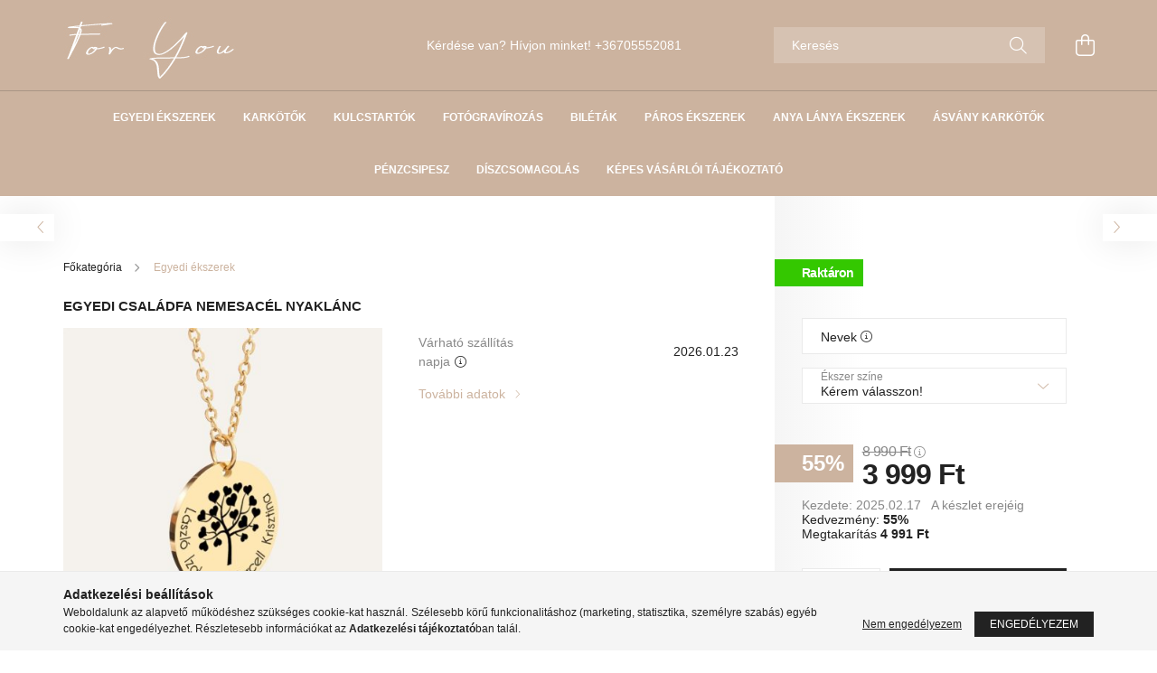

--- FILE ---
content_type: text/html; charset=UTF-8
request_url: https://foryoushop.hu/Egyedi-Csaladfa-Nemesacel-Nyaklanc
body_size: 21457
content:
<!DOCTYPE html>
<html lang="hu">
<head>
    <meta charset="utf-8">
<meta name="description" content="Egyedi Családfa Nemesacél Nyaklánc, foryoushop.hu">
<meta name="robots" content="index, follow">
<meta http-equiv="X-UA-Compatible" content="IE=Edge">
<meta property="og:site_name" content="foryoushop.hu" />
<meta property="og:title" content="Egyedi Családfa Nemesacél Nyaklánc - Egyedi ékszer, kiegészí">
<meta property="og:description" content="Egyedi Családfa Nemesacél Nyaklánc, foryoushop.hu">
<meta property="og:type" content="product">
<meta property="og:url" content="https://foryoushop.hu/Egyedi-Csaladfa-Nemesacel-Nyaklanc">
<meta property="og:image" content="https://foryoushop.hu/img/86555/gr201/gr201.jpg">
<meta name="facebook-domain-verification" content="unvccp1rb4i0nahfm1oz9qytfniwu2">
<meta name="theme-color" content="#ffffff">
<meta name="msapplication-TileColor" content="#ffffff">
<meta name="mobile-web-app-capable" content="yes">
<meta name="apple-mobile-web-app-capable" content="yes">
<meta name="MobileOptimized" content="320">
<meta name="HandheldFriendly" content="true">

<title>Egyedi Családfa Nemesacél Nyaklánc - Egyedi ékszer, kiegészí</title>


<script>
var service_type="shop";
var shop_url_main="https://foryoushop.hu";
var actual_lang="hu";
var money_len="0";
var money_thousend=" ";
var money_dec=",";
var shop_id=86555;
var unas_design_url="https:"+"/"+"/"+"foryoushop.hu"+"/"+"!common_design"+"/"+"base"+"/"+"002101"+"/";
var unas_design_code='002101';
var unas_base_design_code='2100';
var unas_design_ver=4;
var unas_design_subver=4;
var unas_shop_url='https://foryoushop.hu';
var responsive="yes";
var price_nullcut_disable=1;
var config_plus=new Array();
config_plus['product_tooltip']=1;
config_plus['money_type']='Ft';
config_plus['money_type_display']='Ft';
var lang_text=new Array();

var UNAS = UNAS || {};
UNAS.shop={"base_url":'https://foryoushop.hu',"domain":'foryoushop.hu',"username":'foryou.unas.hu',"id":86555,"lang":'hu',"currency_type":'Ft',"currency_code":'HUF',"currency_rate":'1',"currency_length":0,"base_currency_length":0,"canonical_url":'https://foryoushop.hu/Egyedi-Csaladfa-Nemesacel-Nyaklanc'};
UNAS.design={"code":'002101',"page":'product_details'};
UNAS.api_auth="3f7651394ab5abdefe202b87f1d9ab99";
UNAS.customer={"email":'',"id":0,"group_id":0,"without_registration":0};
UNAS.shop["category_id"]="837209";
UNAS.shop["sku"]="gr201";
UNAS.shop["product_id"]="633348979";
UNAS.shop["only_private_customer_can_purchase"] = true;
 

UNAS.text = {
    "button_overlay_close": `Bezár`,
    "popup_window": `Felugró ablak`,
    "list": `lista`,
    "updating_in_progress": `frissítés folyamatban`,
    "updated": `frissítve`,
    "is_opened": `megnyitva`,
    "is_closed": `bezárva`,
    "deleted": `törölve`,
    "consent_granted": `hozzájárulás megadva`,
    "consent_rejected": `hozzájárulás elutasítva`,
    "field_is_incorrect": `mező hibás`,
    "error_title": `Hiba!`,
    "product_variants": `termék változatok`,
    "product_added_to_cart": `A termék a kosárba került`,
    "product_added_to_cart_with_qty_problem": `A termékből csak [qty_added_to_cart] [qty_unit] került kosárba`,
    "product_removed_from_cart": `A termék törölve a kosárból`,
    "reg_title_name": `Név`,
    "reg_title_company_name": `Cégnév`,
    "number_of_items_in_cart": `Kosárban lévő tételek száma`,
    "cart_is_empty": `A kosár üres`,
    "cart_updated": `A kosár frissült`
};





UNAS.text["private_customer_warning"] = `A webáruházban csak magánszemélyek vásárolhatnak.`;




window.lazySizesConfig=window.lazySizesConfig || {};
window.lazySizesConfig.loadMode=1;
window.lazySizesConfig.loadHidden=false;

window.dataLayer = window.dataLayer || [];
function gtag(){dataLayer.push(arguments)};
gtag('js', new Date());
</script>

<script src="https://foryoushop.hu/!common_packages/jquery/jquery-3.2.1.js?mod_time=1682493230"></script>
<script src="https://foryoushop.hu/!common_packages/jquery/plugins/migrate/migrate.js?mod_time=1682493230"></script>
<script src="https://foryoushop.hu/!common_packages/jquery/plugins/autocomplete/autocomplete.js?mod_time=1751452520"></script>
<script src="https://foryoushop.hu/!common_packages/jquery/plugins/tools/overlay/overlay.js?mod_time=1753784913"></script>
<script src="https://foryoushop.hu/!common_packages/jquery/plugins/tools/toolbox/toolbox.expose.js?mod_time=1724322379"></script>
<script src="https://foryoushop.hu/!common_packages/jquery/plugins/lazysizes/lazysizes.min.js?mod_time=1682493230"></script>
<script src="https://foryoushop.hu/!common_packages/jquery/plugins/lazysizes/plugins/bgset/ls.bgset.min.js?mod_time=1752825097"></script>
<script src="https://foryoushop.hu/!common_packages/jquery/own/shop_common/exploded/common.js?mod_time=1764831094"></script>
<script src="https://foryoushop.hu/!common_packages/jquery/own/shop_common/exploded/common_overlay.js?mod_time=1754986322"></script>
<script src="https://foryoushop.hu/!common_packages/jquery/own/shop_common/exploded/common_shop_popup.js?mod_time=1754991412"></script>
<script src="https://foryoushop.hu/!common_packages/jquery/own/shop_common/exploded/page_product_details.js?mod_time=1751452520"></script>
<script src="https://foryoushop.hu/!common_packages/jquery/plugins/hoverintent/hoverintent.js?mod_time=1682493230"></script>
<script src="https://foryoushop.hu/!common_packages/jquery/own/shop_tooltip/shop_tooltip.js?mod_time=1753441723"></script>
<script src="https://foryoushop.hu/!common_packages/jquery/plugins/responsive_menu/responsive_menu-unas.js?mod_time=1682493230"></script>
<script src="https://foryoushop.hu/!common_design/base/002100/main.js?mod_time=1753356622"></script>
<script src="https://foryoushop.hu/!common_packages/jquery/plugins/flickity/v3/flickity.pkgd.min.js?mod_time=1753784913"></script>
<script src="https://foryoushop.hu/!common_packages/jquery/plugins/toastr/toastr.min.js?mod_time=1682493230"></script>
<script src="https://foryoushop.hu/!common_packages/jquery/plugins/tippy/popper-2.4.4.min.js?mod_time=1682493230"></script>
<script src="https://foryoushop.hu/!common_packages/jquery/plugins/tippy/tippy-bundle.umd.min.js?mod_time=1682493230"></script>
<script src="https://foryoushop.hu/!common_packages/jquery/plugins/photoswipe/photoswipe.min.js?mod_time=1682493230"></script>
<script src="https://foryoushop.hu/!common_packages/jquery/plugins/photoswipe/photoswipe-ui-default.min.js?mod_time=1682493230"></script>

<link href="https://foryoushop.hu/temp/shop_86555_f6474e3ee96bdcaa835852b4b565e87b.css?mod_time=1768912792" rel="stylesheet" type="text/css">

<link href="https://foryoushop.hu/Egyedi-Csaladfa-Nemesacel-Nyaklanc" rel="canonical">
    <link id="favicon-32x32" rel="icon" type="image/png" href="https://foryoushop.hu/!common_design/own/image/favicon_32x32.png" sizes="32x32">
    <link id="favicon-192x192" rel="icon" type="image/png" href="https://foryoushop.hu/!common_design/own/image/favicon_192x192.png" sizes="192x192">
            <link rel="apple-touch-icon" href="https://foryoushop.hu/!common_design/own/image/favicon_32x32.png" sizes="32x32">
        <link rel="apple-touch-icon" href="https://foryoushop.hu/!common_design/own/image/favicon_192x192.png" sizes="192x192">
        <script>
        var google_consent=1;
    
        gtag('consent', 'default', {
           'ad_storage': 'denied',
           'ad_user_data': 'denied',
           'ad_personalization': 'denied',
           'analytics_storage': 'denied',
           'functionality_storage': 'denied',
           'personalization_storage': 'denied',
           'security_storage': 'granted'
        });

    
        gtag('consent', 'update', {
           'ad_storage': 'denied',
           'ad_user_data': 'denied',
           'ad_personalization': 'denied',
           'analytics_storage': 'denied',
           'functionality_storage': 'denied',
           'personalization_storage': 'denied',
           'security_storage': 'granted'
        });

        </script>
    <script async src="https://www.googletagmanager.com/gtag/js?id=G-5S4N513EJT"></script>    <script>
    gtag('config', 'G-5S4N513EJT');

        </script>
        <script>
    var google_analytics=1;

                gtag('event', 'view_item', {
              "currency": "HUF",
              "value": '3999',
              "items": [
                  {
                      "item_id": "gr201",
                      "item_name": "Egyedi Családfa Nemesacél Nyaklánc",
                      "item_category": "Egyedi ékszerek",
                      "price": '3999'
                  }
              ],
              'non_interaction': true
            });
               </script>
           <script>
        gtag('config', 'AW-406167255',{'allow_enhanced_conversions':true});
                </script>
            <script>
        var google_ads=1;

                gtag('event','remarketing', {
            'ecomm_pagetype': 'product',
            'ecomm_prodid': ["gr201"],
            'ecomm_totalvalue': 3999        });
            </script>
        <!-- Google Tag Manager -->
    <script>(function(w,d,s,l,i){w[l]=w[l]||[];w[l].push({'gtm.start':
            new Date().getTime(),event:'gtm.js'});var f=d.getElementsByTagName(s)[0],
            j=d.createElement(s),dl=l!='dataLayer'?'&l='+l:'';j.async=true;j.src=
            'https://www.googletagmanager.com/gtm.js?id='+i+dl;f.parentNode.insertBefore(j,f);
        })(window,document,'script','dataLayer','GTM-NSQPZHW7');</script>
    <!-- End Google Tag Manager -->

    
    <script>
    var facebook_pixel=1;
    /* <![CDATA[ */
        !function(f,b,e,v,n,t,s){if(f.fbq)return;n=f.fbq=function(){n.callMethod?
            n.callMethod.apply(n,arguments):n.queue.push(arguments)};if(!f._fbq)f._fbq=n;
            n.push=n;n.loaded=!0;n.version='2.0';n.queue=[];t=b.createElement(e);t.async=!0;
            t.src=v;s=b.getElementsByTagName(e)[0];s.parentNode.insertBefore(t,s)}(window,
                document,'script','//connect.facebook.net/en_US/fbevents.js');

        fbq('init', '316060303488194');
                fbq('track', 'PageView', {}, {eventID:'PageView.aXC_BGBfobEy1SNRmUzB3AAAJZQ'});
        
        fbq('track', 'ViewContent', {
            content_name: 'Egyedi Családfa Nemesacél Nyaklánc',
            content_category: 'Egyedi ékszerek',
            content_ids: ['gr201'],
            contents: [{'id': 'gr201', 'quantity': '1'}],
            content_type: 'product',
            value: 3999,
            currency: 'HUF'
        }, {eventID:'ViewContent.aXC_BGBfobEy1SNRmUzB3AAAJZQ'});

        
        $(document).ready(function() {
            $(document).on("addToCart", function(event, product_array){
                facebook_event('AddToCart',{
					content_name: product_array.name,
					content_category: product_array.category,
					content_ids: [product_array.sku],
					contents: [{'id': product_array.sku, 'quantity': product_array.qty}],
					content_type: 'product',
					value: product_array.price,
					currency: 'HUF'
				}, {eventID:'AddToCart.' + product_array.event_id});
            });

            $(document).on("addToFavourites", function(event, product_array){
                facebook_event('AddToWishlist', {
                    content_ids: [product_array.sku],
                    content_type: 'product'
                }, {eventID:'AddToFavourites.' + product_array.event_id});
            });
        });

    /* ]]> */
    </script>
        <!-- Tiktok pixel -->
        <script>
            !function (w, d, t) {
                w.TiktokAnalyticsObject=t;var ttq=w[t]=w[t]||[];ttq.methods=["page","track","identify","instances","debug","on","off","once","ready","alias","group","enableCookie","disableCookie"],ttq.setAndDefer=function(t,e){t[e]=function(){t.push([e].concat(Array.prototype.slice.call(arguments,0)))}};for(var i=0;i<ttq.methods.length;i++)ttq.setAndDefer(ttq,ttq.methods[i]);ttq.instance=function(t){for(var e=ttq._i[t]||[],n=0;n<ttq.methods.length;n++)ttq.setAndDefer(e,ttq.methods[n]);return e},ttq.load=function(e,n){var i="https://analytics.tiktok.com/i18n/pixel/events.js";ttq._i=ttq._i||{},ttq._i[e]=[],ttq._i[e]._u=i,ttq._t=ttq._t||{},ttq._t[e]=+new Date,ttq._o=ttq._o||{},ttq._o[e]=n||{};var o=document.createElement("script");o.type="text/javascript",o.async=!0,o.src=i+"?sdkid="+e+"&lib="+t;var a=document.getElementsByTagName("script")[0];a.parentNode.insertBefore(o,a)};

                ttq.load('CGGN573C77U35EGH2O0G');
                ttq.page();
            }(window, document, 'ttq');

            
            
            
            
            
                            ttq.track('ViewContent', {
                    content_type: "product",
                    content_id: "gr201",
                    content_name: "Egyedi Családfa Nemesacél Nyaklánc",
                    content_category: "Egyedi ékszerek",
                    price: "3999"
                })
            
            
            $(document).ready(function () {
                $(document).on('addToCart', function (event, product) {
                    ttq.track('AddToCart', {
                        content_type: 'product',
                        content_name: product.name,
                        content_id: product.sku,
                        content_category: product.category,
                        price: product.price,
                        quantity: product.qty
                    });
                });

                $(document).on('addToFavourites', function (event, product) {
                    ttq.track('AddToWishlist', {
                        content_type: 'product',
                        content_id: product.sku,
                        content_name: product.name,
                    });
                });
            });
        </script>
        <script>
(function(i,s,o,g,r,a,m){i['BarionAnalyticsObject']=r;i[r]=i[r]||function(){
    (i[r].q=i[r].q||[]).push(arguments)},i[r].l=1*new Date();a=s.createElement(o),
    m=s.getElementsByTagName(o)[0];a.async=1;a.src=g;m.parentNode.insertBefore(a,m)
})(window, document, 'script', 'https://pixel.barion.com/bp.js', 'bp');
                    
bp('init', 'addBarionPixelId', 'BP-tLvSyc9bVo-C5');
</script>
<noscript><img height='1' width='1' style='display:none' alt='' src='https://pixel.barion.com/a.gif?__ba_pixel_id=BP-tLvSyc9bVo-C5&ev=contentView&noscript=1'/></noscript>
<script>
$(document).ready(function () {
     UNAS.onGrantConsent(function(){
         bp('consent', 'grantConsent');
     });
     
     UNAS.onRejectConsent(function(){
         bp('consent', 'rejectConsent');
     });

     var contentViewProperties = {
         'currency': 'HUF',
         'quantity': 1,
         'unit': 'db',
         'unitPrice': 3999,
         'category': 'Egyedi ékszerek',
         'imageUrl': 'https://foryoushop.hu/img/86555/gr201/440x440,r/gr201.jpg?time=1709116135',
         'name': 'Egyedi Családfa Nemesacél Nyaklánc',
         'contentType': 'Product',
         'id': 'gr201',
     }
     bp('track', 'contentView', contentViewProperties);

     UNAS.onChangeVariant(function(event,params){
         var variant = '';
         if (typeof params.variant_list1!=='undefined') variant+=params.variant_list1;
         if (typeof params.variant_list2!=='undefined') variant+='|'+params.variant_list2;
         if (typeof params.variant_list3!=='undefined') variant+='|'+params.variant_list3;
         var customizeProductProperties = {
            'contentType': 'Product',
            'currency': 'HUF',
            'id': params.sku,
            'name': 'Egyedi Családfa Nemesacél Nyaklánc',
            'unit': 'db',
            'unitPrice': 3999,
            'variant': variant,
            'list': 'ProductPage'
        }
        bp('track', 'customizeProduct', customizeProductProperties);
     });

     UNAS.onAddToCart(function(event,params){
         var variant = '';
         if (typeof params.variant_list1!=='undefined') variant+=params.variant_list1;
         if (typeof params.variant_list2!=='undefined') variant+='|'+params.variant_list2;
         if (typeof params.variant_list3!=='undefined') variant+='|'+params.variant_list3;
         var addToCartProperties = {
             'contentType': 'Product',
             'currency': 'HUF',
             'id': params.sku,
             'name': params.name,
             'quantity': parseFloat(params.qty_add),
             'totalItemPrice': params.qty*params.price,
             'unit': params.unit,
             'unitPrice': parseFloat(params.price),
             'category': params.category,
             'variant': variant
         };
         bp('track', 'addToCart', addToCartProperties);
     });

     UNAS.onClickProduct(function(event,params){
         UNAS.getProduct(function(result) {
             if (result.name!=undefined) {
                 var clickProductProperties  = {
                     'contentType': 'Product',
                     'currency': 'HUF',
                     'id': params.sku,
                     'name': result.name,
                     'unit': result.unit,
                     'unitPrice': parseFloat(result.unit_price),
                     'quantity': 1
                 }
                 bp('track', 'clickProduct', clickProductProperties );
             }
         },params);
     });

UNAS.onRemoveFromCart(function(event,params){
     bp('track', 'removeFromCart', {
         'contentType': 'Product',
         'currency': 'HUF',
         'id': params.sku,
         'name': params.name,
         'quantity': params.qty,
         'totalItemPrice': params.price * params.qty,
         'unit': params.unit,
         'unitPrice': parseFloat(params.price),
         'list': 'BasketPage'
     });
});

});
</script>

	<!-- Hotjar Tracking Code-->
	<script>
		(function(h,o,t,j,a,r){
			h.hj=h.hj||function(){(h.hj.q=h.hj.q||[]).push(arguments)};
			h._hjSettings={hjid:3390596,hjsv:6};
			a=o.getElementsByTagName('head')[0];
			r=o.createElement('script');r.async=1;
			r.src=t+h._hjSettings.hjid+j+h._hjSettings.hjsv;
			a.appendChild(r);
		})(window,document,'//static.hotjar.com/c/hotjar-','.js?sv=');
	</script>


<!-- Hotjar Tracking Code for https://www.foryoushop.hu -->
<script>
    (function(h,o,t,j,a,r){
        h.hj=h.hj||function(){(h.hj.q=h.hj.q||[]).push(arguments)};
        h._hjSettings={hjid:3390596,hjsv:6};
        a=o.getElementsByTagName('head')[0];
        r=o.createElement('script');r.async=1;
        r.src=t+h._hjSettings.hjid+j+h._hjSettings.hjsv;
        a.appendChild(r);
    })(window,document,'https://static.hotjar.com/c/hotjar-','.js?sv=');
</script>



<!-- Google tag (gtag.js) -->
<script async src="https://www.googletagmanager.com/gtag/js?id=G-5S4N513EJT"></script>
<script>
  window.dataLayer = window.dataLayer || [];
  function gtag(){dataLayer.push(arguments);}
  gtag('js', new Date());

  gtag('config', 'G-5S4N513EJT');
</script>



<script>
!function (w, d, t) {
  w.TiktokAnalyticsObject=t;var ttq=w[t]=w[t]||[];ttq.methods=["page","track","identify","instances","debug","on","off","once","ready","alias","group","enableCookie","disableCookie"],ttq.setAndDefer=function(t,e){t[e]=function(){t.push([e].concat(Array.prototype.slice.call(arguments,0)))}};for(var i=0;i<ttq.methods.length;i++)ttq.setAndDefer(ttq,ttq.methods[i]);ttq.instance=function(t){for(var e=ttq._i[t]||[],n=0;n<ttq.methods.length;n++)ttq.setAndDefer(e,ttq.methods[n]);return e},ttq.load=function(e,n){var i="https://analytics.tiktok.com/i18n/pixel/events.js";ttq._i=ttq._i||{},ttq._i[e]=[],ttq._i[e]._u=i,ttq._t=ttq._t||{},ttq._t[e]=+new Date,ttq._o=ttq._o||{},ttq._o[e]=n||{};var o=document.createElement("script");o.type="text/javascript",o.async=!0,o.src=i+"?sdkid="+e+"&lib="+t;var a=document.getElementsByTagName("script")[0];a.parentNode.insertBefore(o,a)};

  ttq.load('CGGN573C77U35EGH2O0G');
  ttq.page();
}(window, document, 'ttq');
</script>



    <meta content="width=device-width, initial-scale=1.0" name="viewport" />
    <link rel="preconnect" href="https://fonts.gstatic.com">
    <link rel="preload" href="https://fonts.googleapis.com/css2?family=Poppins:wght@400;700&display=swap" as="style" />
    <link rel="stylesheet" href="https://fonts.googleapis.com/css2?family=Poppins:wght@400;700&display=swap" media="print" onload="this.media='all'">
    <noscript>
        <link rel="stylesheet" href="https://fonts.googleapis.com/css2?family=Poppins:wght@400;700&display=swap" />
    </noscript>
    
    
    
    
    

    
    
    
            
        
        
        
        
        
    
    
</head>




<body class='design_ver4 design_subver1 design_subver2 design_subver3 design_subver4' id="ud_shop_artdet">
    <!-- Google Tag Manager (noscript) -->
    <noscript><iframe src="https://www.googletagmanager.com/ns.html?id=GTM-NSQPZHW7"
                      height="0" width="0" style="display:none;visibility:hidden"></iframe></noscript>
    <!-- End Google Tag Manager (noscript) -->
    <div id="image_to_cart" style="display:none; position:absolute; z-index:100000;"></div>
<div class="overlay_common overlay_warning" id="overlay_cart_add"></div>
<script>$(document).ready(function(){ overlay_init("cart_add",{"onBeforeLoad":false}); });</script>
        <script>
            function overlay_login() {}
            function overlay_login_remind() {}
            function overlay_login_redir(redir) {}
        </script>
    <div class="overlay_common overlay_info" id="overlay_newsletter"></div>
<script>$(document).ready(function(){ overlay_init("newsletter",[]); });</script>

<script>
function overlay_newsletter() {
    $(document).ready(function(){
        $("#overlay_newsletter").overlay().load();
    });
}
</script>
<div class="overlay_common overlay_error" id="overlay_script"></div>
<script>$(document).ready(function(){ overlay_init("script",[]); });</script>
<style> .grecaptcha-badge { display: none !important; } </style>     <script>
    $(document).ready(function() {
        $.ajax({
            type: "GET",
            url: "https://foryoushop.hu/shop_ajax/ajax_stat.php",
            data: {master_shop_id:"86555",get_ajax:"1"}
        });
    });
    </script>
    

<div id="container" class="no-slideshow  page_shop_artdet_gr201 filter-not-exists">
            <header class="header position-relative">
            
            <div class="header-inner">
                <div class="header-container container">
                    <div class="row gutters-5 flex-nowrap justify-content-center align-items-center">
                            <div id="header_logo_img" class="js-element logo col-auto flex-shrink-1 order-2 order-xl-1" data-element-name="header_logo">
        <div class="header_logo-img-container">
            <div class="header_logo-img-wrapper">
                                                            <a href="https://foryoushop.hu/">                        <picture>
                                                                                    <img                                  width="300" height="80"
                                                                  src="https://foryoushop.hu/!common_design/custom/foryou.unas.hu/element/layout_hu_header_logo-300x80_1_default.jpg?time=1656251197"
                                 srcset="https://foryoushop.hu/!common_design/custom/foryou.unas.hu/element/layout_hu_header_logo-300x80_1_default.jpg?time=1656251197 1x"
                                 alt="foryoushop.hu"/>
                        </picture>
                        </a>                                                </div>
        </div>
    </div>


                        <div class="header__left col-auto col-xl order-1 order-xl-2">
                            <div class="d-flex align-items-center justify-content-center">
                                <button type="button" class="hamburger__btn js-hamburger-btn dropdown--btn d-xl-none" id="hamburger__btn" aria-label="hamburger button" data-btn-for=".hamburger__dropdown">
                                    <span class="hamburger__btn-icon icon--hamburger"></span>
                                </button>
                                    <div class="js-element header_text_section_2 d-none d-xl-block" data-element-name="header_text_section_2">
        <div class="element__content ">
                            <div class="element__html slide-1"><p>Kérdése van? Hívjon minket! <a href='tel:+36705552081'>+36705552081</a></p></div>
                    </div>
    </div>

                            </div>
                        </div>

                        <div class="header__right col col-xl-auto order-3 py-3 py-lg-5">
                            <div class="d-flex align-items-center justify-content-end">
                                
                                
                                <div class="search-open-btn d-block d-lg-none icon--search text-center" onclick="toggleSearch();"></div>
                                <div class="search__container">
                                    <div class="search-box position-relative ml-auto container px-0 browser-is-chrome" id="box_search_content">
    <form name="form_include_search" id="form_include_search" action="https://foryoushop.hu/shop_search.php" method="get">
        <div class="box-search-group mb-0">
            <input data-stay-visible-breakpoint="992" name="search" id="box_search_input" value=""
                   aria-label="Keresés" pattern=".{3,100}" title="Hosszabb kereső kifejezést írjon be!" placeholder="Keresés"
                   type="text" maxlength="100" class="ac_input form-control js-search-input" autocomplete="off" required            >
            <div class="search-box__search-btn-outer input-group-append" title="Keresés">
                <button class="search-btn" aria-label="Keresés">
                    <span class="search-btn-icon icon--search"></span>
                </button>
            </div>
            <div class="search__loading">
                <div class="loading-spinner--small"></div>
            </div>
        </div>
        <div class="search-box__mask"></div>
    </form>
    <div class="ac_results"></div>
</div>
<script>
    $(document).ready(function(){
        $(document).on('smartSearchInputLoseFocus', function(){
            if ($('.js-search-smart-autocomplete').length>0) {
                setTimeout(function(){
                    let height = $(window).height() - ($('.js-search-smart-autocomplete').offset().top - $(window).scrollTop()) - 20;
                    $('.search-smart-autocomplete').css('max-height', height + 'px');
                }, 300);
            }
        });
    });
</script>



                                </div>
                                <div class="profil__container">
                                    
                                </div>
                                <div class="cart-box__container pr-3 pr-xl-0">
                                    <button class="cart-box__btn dropdown--btn" aria-label="cart button" type="button" data-btn-for=".cart-box__dropdown">
                                        <span class="cart-box__btn-icon icon--cart">
                                                <span id='box_cart_content' class='cart-box'>            </span>
                                        </span>
                                    </button>
                                </div>
                            </div>
                        </div>
                    </div>
                </div>
            </div>
                            <div class="header-menus d-none d-xl-block">
                    <div class="container text-center position-relative">
                        <ul class="main-menus d-none d-lg-flex justify-content-center text-left js-main-menus-content cat-menus level-0 plus-menus level-0" data-level="0">
                                <li class='cat-menu  js-cat-menu-837209' data-id="837209">

        <span class="cat-menu__name font-weight-bold">
                            <a class='cat-menu__link font-weight-bold' href='https://foryoushop.hu/spl/837209/Egyedi-ekszerek' >
                            Egyedi ékszerek            </a>
        </span>

            </li>
    <li class='cat-menu  js-cat-menu-921691' data-id="921691">

        <span class="cat-menu__name font-weight-bold">
                            <a class='cat-menu__link font-weight-bold' href='https://foryoushop.hu/Karkotok' >
                            Karkötők            </a>
        </span>

            </li>
    <li class='cat-menu  js-cat-menu-890359' data-id="890359">

        <span class="cat-menu__name font-weight-bold">
                            <a class='cat-menu__link font-weight-bold' href='https://foryoushop.hu/Kulcstartok' >
                            Kulcstartók            </a>
        </span>

            </li>
    <li class='cat-menu  js-cat-menu-275463' data-id="275463">

        <span class="cat-menu__name font-weight-bold">
                            <a class='cat-menu__link font-weight-bold' href='https://foryoushop.hu/Fotogravirozas' >
                            Fotógravírozás            </a>
        </span>

            </li>
    <li class='cat-menu  js-cat-menu-389606' data-id="389606">

        <span class="cat-menu__name font-weight-bold">
                            <a class='cat-menu__link font-weight-bold' href='https://foryoushop.hu/Biletak' >
                            Biléták            </a>
        </span>

            </li>
    <li class='cat-menu  js-cat-menu-906000' data-id="906000">

        <span class="cat-menu__name font-weight-bold">
                            <a class='cat-menu__link font-weight-bold' href='https://foryoushop.hu/spl/906000/Paros-Ekszerek' >
                            Páros Ékszerek            </a>
        </span>

            </li>
    <li class='cat-menu  js-cat-menu-801211' data-id="801211">

        <span class="cat-menu__name font-weight-bold">
                            <a class='cat-menu__link font-weight-bold' href='https://foryoushop.hu/spl/801211/Anya-Lanya-Ekszerek' >
                            Anya Lánya Ékszerek            </a>
        </span>

            </li>
    <li class='cat-menu  js-cat-menu-917273' data-id="917273">

        <span class="cat-menu__name font-weight-bold">
                            <a class='cat-menu__link font-weight-bold' href='https://foryoushop.hu/Asvany-karkotok' >
                            Ásvány karkötők            </a>
        </span>

            </li>
    <li class='cat-menu  js-cat-menu-881260' data-id="881260">

        <span class="cat-menu__name font-weight-bold">
                            <a class='cat-menu__link font-weight-bold' href='https://foryoushop.hu/Penzcsipesz' >
                            Pénzcsipesz            </a>
        </span>

            </li>
    <li class='cat-menu  js-cat-menu-914062' data-id="914062">

        <span class="cat-menu__name font-weight-bold">
                            <a class='cat-menu__link font-weight-bold' href='https://foryoushop.hu/Diszcsomagolas' >
                            Díszcsomagolás            </a>
        </span>

            </li>

<script>
    $(document).ready(function () {
                    $('.cat-menu.has-child > .cat-menu__name').click(function () {
                let thisCatMenu = $(this).parent();
                let thisMainMenusContent = $('.js-main-menus-content');
                let thisCatMenuList = thisCatMenu.closest('[data-level]');
                let thisCatLevel = thisCatMenuList.data('level');

                if (thisCatLevel === "0") {
                    /*remove is-opened class form the rest menus (cat+plus)*/
                    thisMainMenusContent.find('.is-opened').not(thisCatMenu).removeClass('is-opened');
                } else {
                    /*remove is-opened class form the siblings cat menus */
                    thisCatMenuList.find('.is-opened').not(thisCatMenu).removeClass('is-opened');
                }

                if (thisCatMenu.hasClass('is-opened')) {
                    thisCatMenu.removeClass('is-opened');
                    $('html').removeClass('cat-level-' +thisCatLevel +'-is-opened');
                } else {
                    thisCatMenu.addClass('is-opened');
                    $('html').addClass('cat-level-' +thisCatLevel +'-is-opened').removeClass('menu-level-0-is-opened');
                }
            });
            });
</script>

                            			<li class="plus-menu" data-id="359258">
			<span class="plus-menu__name font-weight-bold">
									<a class="plus-menu__link" href="https://foryoushop.hu/fogyaszto-barat" >
									Képes vásárlói tájékoztató
				</a>
			</span>
					</li>
		<script>
		$(document).ready(function () {
							$('.plus-menu.has-child > .plus-menu__name').click(function () {
					var thisPlusMenu = $(this).parent();
					var thisMainMenusContent = $('.js-main-menus-content');
					var thisPlusMenuList = thisPlusMenu.closest('[data-level]');
					var thisMenuLevel = thisPlusMenuList.data('level');

					if (thisMenuLevel === "0") {
						/*remove is-opened class form the rest menus (cat+plus)*/
						thisMainMenusContent.find('.has-child.is-opened').not(thisPlusMenu).removeClass('is-opened');
					} else {
						/*remove is-opened class form the siblings plus menus */
						thisPlusMenuList.find('.has-child.is-opened').not(thisPlusMenu).removeClass('is-opened');
					}

					if (thisPlusMenu.hasClass('is-opened')) {
						thisPlusMenu.removeClass('is-opened');
						$('html').removeClass('menu-level-' + thisMenuLevel +'-is-opened');
					} else {
						thisPlusMenu.addClass('is-opened');
						$('html').addClass('menu-level-' + thisMenuLevel +'-is-opened').removeClass('cat-level-0-is-opened');
					}
				});
					});
	</script>


                        </ul>
                    </div>
                </div>
                    </header>
    
            <main class="main">
            <div class="main__content">
                                
                <div class="page_content_outer">
                    
<link rel="stylesheet" type="text/css" href="https://foryoushop.hu/!common_packages/jquery/plugins/photoswipe/css/default-skin.min.css">
<link rel="stylesheet" type="text/css" href="https://foryoushop.hu/!common_packages/jquery/plugins/photoswipe/css/photoswipe.min.css">


<script>
    var $clickElementToInitPs = '.js-init-ps';

    var initPhotoSwipeFromDOM = function() {
        var $pswp = $('.pswp')[0];
        var $psDatas = $('.photoSwipeDatas');

        $psDatas.each( function() {
            var $pics = $(this),
                getItems = function() {
                    var items = [];
                    $pics.find('a').each(function() {
                        var $this = $(this),
                            $href   = $this.attr('href'),
                            $size   = $this.data('size').split('x'),
                            $width  = $size[0],
                            $height = $size[1],
                            item = {
                                src : $href,
                                w   : $width,
                                h   : $height
                            };
                        items.push(item);
                    });
                    return items;
                };

            var items = getItems();

            $($clickElementToInitPs).on('click', function (event) {
                var $this = $(this);
                event.preventDefault();

                var $index = parseInt($this.attr('data-loop-index'));
                var options = {
                    index: $index,
                    history: false,
                    bgOpacity: 0.5,
                    shareEl: false,
                    showHideOpacity: true,
                    getThumbBoundsFn: function (index) {
                        /** azon képeről nagyítson a photoswipe, melyek láthatók
                        **/
                        var thumbnails = $($clickElementToInitPs).map(function() {
                            var $this = $(this);
                            if ($this.is(":visible")) {
                                return this;
                            }
                        }).get();
                        var thumbnail = thumbnails[index];
                        var pageYScroll = window.pageYOffset || document.documentElement.scrollTop;
                        var zoomedImgHeight = items[index].h;
                        var zoomedImgWidth = items[index].w;
                        var zoomedImgRatio = zoomedImgHeight / zoomedImgWidth;
                        var rect = thumbnail.getBoundingClientRect();
                        var zoomableImgHeight = rect.height;
                        var zoomableImgWidth = rect.width;
                        var zoomableImgRatio = (zoomableImgHeight / zoomableImgWidth);
                        var offsetY = 0;
                        var offsetX = 0;
                        var returnWidth = zoomableImgWidth;

                        if (zoomedImgRatio < 1) { /* a nagyított kép fekvő */
                            if (zoomedImgWidth < zoomableImgWidth) { /*A nagyított kép keskenyebb */
                                offsetX = (zoomableImgWidth - zoomedImgWidth) / 2;
                                offsetY = (Math.abs(zoomableImgHeight - zoomedImgHeight)) / 2;
                                returnWidth = zoomedImgWidth;
                            } else { /*A nagyított kép szélesebb */
                                offsetY = (zoomableImgHeight - (zoomableImgWidth * zoomedImgRatio)) / 2;
                            }

                        } else if (zoomedImgRatio > 1) { /* a nagyított kép álló */
                            if (zoomedImgHeight < zoomableImgHeight) { /*A nagyított kép alacsonyabb */
                                offsetX = (zoomableImgWidth - zoomedImgWidth) / 2;
                                offsetY = (zoomableImgHeight - zoomedImgHeight) / 2;
                                returnWidth = zoomedImgWidth;
                            } else { /*A nagyított kép magasabb */
                                offsetX = (zoomableImgWidth - (zoomableImgHeight / zoomedImgRatio)) / 2;
                                if (zoomedImgRatio > zoomableImgRatio) returnWidth = zoomableImgHeight / zoomedImgRatio;
                            }
                        } else { /*A nagyított kép négyzetes */
                            if (zoomedImgWidth < zoomableImgWidth) { /*A nagyított kép keskenyebb */
                                offsetX = (zoomableImgWidth - zoomedImgWidth) / 2;
                                offsetY = (Math.abs(zoomableImgHeight - zoomedImgHeight)) / 2;
                                returnWidth = zoomedImgWidth;
                            } else { /*A nagyított kép szélesebb */
                                offsetY = (zoomableImgHeight - zoomableImgWidth) / 2;
                            }
                        }

                        return {x: rect.left + offsetX, y: rect.top + pageYScroll + offsetY, w: returnWidth};
                    },
                    getDoubleTapZoom: function (isMouseClick, item) {
                        if (isMouseClick) {
                            return 1;
                        } else {
                            return item.initialZoomLevel < 0.7 ? 1 : 1.5;
                        }
                    }
                };

                var photoSwipe = new PhotoSwipe($pswp, PhotoSwipeUI_Default, items, options);
                photoSwipe.init();
            });
        });
    };
</script>

    
    
<div id='page_artdet_content' class='artdet artdet--type-1 position-relative'>

            <div class="fixed-cart bg-white js-fixed-cart" id="artdet__fixed-cart">
            <div class="container">
                <div class="row gutters-5 gutters-md-10 align-items-center py-3">
                    <div class="col-auto">
                        <img class="navbar__fixed-cart-img lazyload" width="50" height="50" src="https://foryoushop.hu/main_pic/space.gif" data-src="https://foryoushop.hu/img/86555/gr201/50x50,r/gr201.jpg?time=1709116135" data-srcset="https://foryoushop.hu/img/86555/gr201/100x100,r/gr201.jpg?time=1709116135 2x" alt="Egyedi Családfa Nemesacél Nyaklánc" />
                    </div>
                    <div class="col">
                        <div class="d-flex flex-column flex-md-row align-items-md-center">
                            <div class="fixed-cart__name line-clamp--2-12 font-weight-bold">Egyedi Családfa Nemesacél Nyaklánc
</div>
                                                            <div class="fixed-cart__price with-rrp ml-md-auto  has-sale-price">
                                                                            <div class="artdet__price-base product-price--base">
                                             <span class="fixed-cart__price-base-value text-muted text-line-through"><span id='price_net_brutto_gr201' class='price_net_brutto_gr201'>8 990</span> Ft</span>&nbsp;<span class="icon--info" data-tippy="Az áthúzott ár az árcsökkentés alkalmazását megelőző 30 nap legalacsonyabb eladási ára."></span>                                        </div>
                                                                                                                <div class="artdet__price-discount product-price--sale">
                                             
                                            <span id='price_akcio_brutto_gr201' class='price_akcio_brutto_gr201'>3 999</span> Ft
                                        </div>
                                                                    </div>
                                                    </div>
                    </div>
                    <div class="col-auto">
                        <button class="navbar__fixed-cart-btn btn btn-primary" type="button" onclick="$('.artdet__cart-btn').trigger('click');"  >Kosárba</button>
                    </div>
                </div>
            </div>
        </div>
        <script>
            $(document).ready(function () {
                var $itemVisibilityCheck = $(".js-main-cart-btn");
                var $stickyElement = $(".js-fixed-cart");

                $(window).scroll(function () {
                    if ($(this).scrollTop() + 60 > $itemVisibilityCheck.offset().top) {
                        $stickyElement.addClass('is-visible');
                    } else {
                        $stickyElement.removeClass('is-visible');
                    }
                });
            });
        </script>
    
            <div class="artdet__pagination-wrap">
            <div class='artdet__pagination-btn artdet__pagination-prev desktop d-none d-md-flex' onclick="product_det_prevnext('https://foryoushop.hu/Egyedi-Csaladfa-Nemesacel-Nyaklanc','?cat=837209&sku=gr201&action=prev_js')">
                <div class="icon--arrow-left"></div>
            </div>
            <div class='artdet__pagination-btn artdet__pagination-next desktop d-none d-md-flex' onclick="product_det_prevnext('https://foryoushop.hu/Egyedi-Csaladfa-Nemesacel-Nyaklanc','?cat=837209&sku=gr201&action=next_js')">
                <div class="icon--arrow-right"></div>
            </div>
        </div>
    
    <script>
<!--
var lang_text_warning=`Figyelem!`
var lang_text_required_fields_missing=`Kérjük töltse ki a kötelező mezők mindegyikét!`
function formsubmit_artdet() {
   cart_add("gr201","",null,1)
}
$(document).ready(function(){
	select_base_price("gr201",1);
	egyeb_ar1_netto['gr201'][1]=0;
egyeb_ar1_brutto['gr201'][1]=0;
egyeb_ar1_orig_netto['gr201'][1]=0;
egyeb_ar1_orig_brutto['gr201'][1]=0;
egyeb_ar1_netto['gr201'][2]=0;
egyeb_ar1_brutto['gr201'][2]=0;
egyeb_ar1_orig_netto['gr201'][2]=0;
egyeb_ar1_orig_brutto['gr201'][2]=0;
egyeb_ar1_netto['gr201'][3]=0;
egyeb_ar1_brutto['gr201'][3]=0;
egyeb_ar1_orig_netto['gr201'][3]=0;
egyeb_ar1_orig_brutto['gr201'][3]=0;
egyeb_ar1_netto['gr201'][4]=0;
egyeb_ar1_brutto['gr201'][4]=0;
egyeb_ar1_orig_netto['gr201'][4]=0;
egyeb_ar1_orig_brutto['gr201'][4]=0;
egyeb_ar1_netto['gr201'][5]=787.401579533;
egyeb_ar1_brutto['gr201'][5]=1000;
egyeb_ar1_orig_netto['gr201'][5]=787.401579533;
egyeb_ar1_orig_brutto['gr201'][5]=1000;
egyeb_ar1_netto['gr201'][0]=0;
egyeb_ar1_brutto['gr201'][0]=0;
egyeb_ar1_orig_netto['gr201'][0]=0;
egyeb_ar1_orig_brutto['gr201'][0]=0;

	
	$("#egyeb_list1_gr201").change(function () {
		change_egyeb("gr201");
	});
	$("#egyeb_list2_gr201").change(function () {
		change_egyeb("gr201");
	});
	$("#egyeb_list3_gr201").change(function () {
		change_egyeb("gr201");
	});
	change_egyeb("gr201");
});
// -->
</script>


    <form name="form_temp_artdet">


        <div class="artdet__pic-data-wrap js-product">
            <div class="container">
                <div class="row">
                    <div class='artdet__img-data-left col-md-7 col-lg-8'>
                        <div class="prev-next-breadcrumb row align-items-center">
                                                            <div class='artdet__pagination-btn artdet__pagination-prev mobile d-md-none' onclick="product_det_prevnext('https://foryoushop.hu/Egyedi-Csaladfa-Nemesacel-Nyaklanc','?cat=837209&sku=gr201&action=prev_js')">
                                    <div class="icon--arrow-left"></div>
                                </div>
                                                        <div class="col text-center text-md-left">        <nav class="breadcrumb__inner  font-s cat-level-1">
        <span class="breadcrumb__item breadcrumb__home is-clickable">
            <a href="https://foryoushop.hu/sct/0/" class="breadcrumb-link breadcrumb-home-link" aria-label="Főkategória" title="Főkategória">
                <span class='breadcrumb__text'>Főkategória</span>
            </a>
        </span>
                    <span class="breadcrumb__item">
                                    <a href="https://foryoushop.hu/spl/837209/Egyedi-ekszerek" class="breadcrumb-link">
                        <span class="breadcrumb__text">Egyedi ékszerek</span>
                    </a>
                
                <script>
                    $("document").ready(function(){
                        $(".js-cat-menu-837209").addClass("is-selected");
                    });
                </script>
            </span>
            </nav>
</div>
                                                            <div class='artdet__pagination-btn artdet__pagination-next mobile d-md-none' onclick="product_det_prevnext('https://foryoushop.hu/Egyedi-Csaladfa-Nemesacel-Nyaklanc','?cat=837209&sku=gr201&action=next_js')">
                                    <div class="icon--arrow-right"></div>
                                </div>
                                                    </div>
                        <div class="artdet__name-wrap mb-4">
                            <div class="d-flex flex-wrap align-items-center mb-3">
                                                                <h1 class='artdet__name line-clamp--3-12 mb-0 font-weight-bold text-uppercase'>Egyedi Családfa Nemesacél Nyaklánc
</h1>
                            </div>

                                                                                </div>
                        <div class="row">
                            <div class="artdet__img-outer col-xl-6">
                                		                                <div class='artdet__img-inner has-image'>
                                                                        
                                    <div class="artdet__alts js-alts carousel mb-5" data-flickity='{ "cellAlign": "left", "contain": true, "lazyLoad": true, "watchCSS": true }'>
                                        <div class="carousel-cell artdet__alt-img js-init-ps" data-loop-index="0">
                                            		                                            <img class="artdet__img-main" width="440" height="440"
                                                 src="https://foryoushop.hu/img/86555/gr201/440x440,r/gr201.jpg?time=1709116135"
                                                 srcset="https://foryoushop.hu/img/86555/gr201/616x616,r/gr201.jpg?time=1709116135 1.4x"                                                  alt="Egyedi Családfa Nemesacél Nyaklánc" title="Egyedi Családfa Nemesacél Nyaklánc" id="main_image" />
                                        </div>
                                                                                                                                    <div class="carousel-cell artdet__alt-img js-init-ps d-lg-none" data-loop-index="1">
                                                    <img class="artdet__img--alt carousel__lazy-image" width="440" height="440"
                                                         src="https://foryoushop.hu/main_pic/space.gif"
                                                         data-flickity-lazyload-src="https://foryoushop.hu/img/86555/gr201_altpic_1/440x440,r/gr201.jpg?time=1709116135"
                                                                                                                            data-flickity-lazyload-srcset="https://foryoushop.hu/img/86555/gr201_altpic_1/616x616,r/gr201.jpg?time=1709116135 1.4x"
                                                                                                                     alt="Egyedi Családfa Nemesacél Nyaklánc" title="Egyedi Családfa Nemesacél Nyaklánc" />
                                                </div>
                                                                                            <div class="carousel-cell artdet__alt-img js-init-ps d-lg-none" data-loop-index="2">
                                                    <img class="artdet__img--alt carousel__lazy-image" width="440" height="440"
                                                         src="https://foryoushop.hu/main_pic/space.gif"
                                                         data-flickity-lazyload-src="https://foryoushop.hu/img/86555/gr201_altpic_2/440x440,r/gr201.jpg?time=1709116135"
                                                                                                                            data-flickity-lazyload-srcset="https://foryoushop.hu/img/86555/gr201_altpic_2/616x616,r/gr201.jpg?time=1709116135 1.4x"
                                                                                                                     alt="Egyedi Családfa Nemesacél Nyaklánc" title="Egyedi Családfa Nemesacél Nyaklánc" />
                                                </div>
                                                                                            <div class="carousel-cell artdet__alt-img js-init-ps d-lg-none" data-loop-index="3">
                                                    <img class="artdet__img--alt carousel__lazy-image" width="440" height="440"
                                                         src="https://foryoushop.hu/main_pic/space.gif"
                                                         data-flickity-lazyload-src="https://foryoushop.hu/img/86555/gr201_altpic_3/440x440,r/gr201.jpg?time=1709116135"
                                                                                                                            data-flickity-lazyload-srcset="https://foryoushop.hu/img/86555/gr201_altpic_3/616x616,r/gr201.jpg?time=1709116135 1.4x"
                                                                                                                     alt="Egyedi Családfa Nemesacél Nyaklánc" title="Egyedi Családfa Nemesacél Nyaklánc" />
                                                </div>
                                                                                            <div class="carousel-cell artdet__alt-img js-init-ps d-lg-none" data-loop-index="4">
                                                    <img class="artdet__img--alt carousel__lazy-image" width="440" height="440"
                                                         src="https://foryoushop.hu/main_pic/space.gif"
                                                         data-flickity-lazyload-src="https://foryoushop.hu/img/86555/gr201_altpic_4/440x440,r/gr201.jpg?time=1709116135"
                                                                                                                            data-flickity-lazyload-srcset="https://foryoushop.hu/img/86555/gr201_altpic_4/616x616,r/gr201.jpg?time=1709116135 1.4x"
                                                                                                                     alt="Egyedi Családfa Nemesacél Nyaklánc" title="Egyedi Családfa Nemesacél Nyaklánc" />
                                                </div>
                                                                                            <div class="carousel-cell artdet__alt-img js-init-ps d-lg-none" data-loop-index="5">
                                                    <img class="artdet__img--alt carousel__lazy-image" width="440" height="440"
                                                         src="https://foryoushop.hu/main_pic/space.gif"
                                                         data-flickity-lazyload-src="https://foryoushop.hu/img/86555/gr201_altpic_5/440x440,r/gr201.jpg?time=1709116135"
                                                                                                                            data-flickity-lazyload-srcset="https://foryoushop.hu/img/86555/gr201_altpic_5/616x616,r/gr201.jpg?time=1709116135 1.4x"
                                                                                                                     alt="Egyedi Családfa Nemesacél Nyaklánc" title="Egyedi Családfa Nemesacél Nyaklánc" />
                                                </div>
                                                                                                                        </div>

                                                                            <div class="artdet__img-thumbs d-none d-lg-block mb-5">
                                            <div class="row gutters-5">
                                                <div class="col-md-4 d-none">
                                                    <div class="artdet__img--thumb-wrap">
                                                        <img class="artdet__img--thumb-main lazyload" width="140" height="140"
                                                             src="https://foryoushop.hu/main_pic/space.gif"
                                                             data-src="https://foryoushop.hu/img/86555/gr201/140x140,r/gr201.jpg?time=1709116135"
                                                                                                                          data-srcset="https://foryoushop.hu/img/86555/gr201/280x280,r/gr201.jpg?time=1709116135 2x"
                                                                                                                          alt="Egyedi Családfa Nemesacél Nyaklánc" title="Egyedi Családfa Nemesacél Nyaklánc" />
                                                    </div>
                                                </div>
                                                                                                <div class="col-md-4">
                                                    <div class="artdet__img--thumb-wrap js-init-ps" data-loop-index="1">
                                                        <img class="artdet__img--thumb lazyload" width="140" height="140"
                                                             src="https://foryoushop.hu/main_pic/space.gif"
                                                             data-src="https://foryoushop.hu/img/86555/gr201_altpic_1/140x140,r/gr201.jpg?time=1709116135"
                                                                                                                          data-srcset="https://foryoushop.hu/img/86555/gr201_altpic_1/280x280,r/gr201.jpg?time=1709116135 2x"
                                                                                                                          alt="Egyedi Családfa Nemesacél Nyaklánc" title="Egyedi Családfa Nemesacél Nyaklánc" />
                                                    </div>
                                                </div>
                                                                                                <div class="col-md-4">
                                                    <div class="artdet__img--thumb-wrap js-init-ps" data-loop-index="2">
                                                        <img class="artdet__img--thumb lazyload" width="140" height="140"
                                                             src="https://foryoushop.hu/main_pic/space.gif"
                                                             data-src="https://foryoushop.hu/img/86555/gr201_altpic_2/140x140,r/gr201.jpg?time=1709116135"
                                                                                                                          data-srcset="https://foryoushop.hu/img/86555/gr201_altpic_2/280x280,r/gr201.jpg?time=1709116135 2x"
                                                                                                                          alt="Egyedi Családfa Nemesacél Nyaklánc" title="Egyedi Családfa Nemesacél Nyaklánc" />
                                                    </div>
                                                </div>
                                                                                                <div class="col-md-4">
                                                    <div class="artdet__img--thumb-wrap js-init-ps" data-loop-index="3">
                                                        <img class="artdet__img--thumb lazyload" width="140" height="140"
                                                             src="https://foryoushop.hu/main_pic/space.gif"
                                                             data-src="https://foryoushop.hu/img/86555/gr201_altpic_3/140x140,r/gr201.jpg?time=1709116135"
                                                                                                                          data-srcset="https://foryoushop.hu/img/86555/gr201_altpic_3/280x280,r/gr201.jpg?time=1709116135 2x"
                                                                                                                          alt="Egyedi Családfa Nemesacél Nyaklánc" title="Egyedi Családfa Nemesacél Nyaklánc" />
                                                    </div>
                                                </div>
                                                                                                <div class="col-md-4">
                                                    <div class="artdet__img--thumb-wrap js-init-ps" data-loop-index="4">
                                                        <img class="artdet__img--thumb lazyload" width="140" height="140"
                                                             src="https://foryoushop.hu/main_pic/space.gif"
                                                             data-src="https://foryoushop.hu/img/86555/gr201_altpic_4/140x140,r/gr201.jpg?time=1709116135"
                                                                                                                          data-srcset="https://foryoushop.hu/img/86555/gr201_altpic_4/280x280,r/gr201.jpg?time=1709116135 2x"
                                                                                                                          alt="Egyedi Családfa Nemesacél Nyaklánc" title="Egyedi Családfa Nemesacél Nyaklánc" />
                                                    </div>
                                                </div>
                                                                                                <div class="col-md-4">
                                                    <div class="artdet__img--thumb-wrap js-init-ps" data-loop-index="5">
                                                        <img class="artdet__img--thumb lazyload" width="140" height="140"
                                                             src="https://foryoushop.hu/main_pic/space.gif"
                                                             data-src="https://foryoushop.hu/img/86555/gr201_altpic_5/140x140,r/gr201.jpg?time=1709116135"
                                                                                                                          data-srcset="https://foryoushop.hu/img/86555/gr201_altpic_5/280x280,r/gr201.jpg?time=1709116135 2x"
                                                                                                                          alt="Egyedi Családfa Nemesacél Nyaklánc" title="Egyedi Családfa Nemesacél Nyaklánc" />
                                                    </div>
                                                </div>
                                                                                            </div>
                                        </div>
                                    
                                                                            <script>
                                            $(document).ready(function() {
                                                initPhotoSwipeFromDOM();
                                            });
                                        </script>

                                        <div class="photoSwipeDatas invisible">
                                            <a href="https://foryoushop.hu/img/86555/gr201/gr201.jpg?time=1709116135" data-size="1000x1000"></a>
                                                                                                                                                                                                        <a href="https://foryoushop.hu/img/86555/gr201_altpic_1/gr201.jpg?time=1709116135" data-size="1000x1000"></a>
                                                                                                                                                                                                                <a href="https://foryoushop.hu/img/86555/gr201_altpic_2/gr201.jpg?time=1709116135" data-size="1000x1000"></a>
                                                                                                                                                                                                                <a href="https://foryoushop.hu/img/86555/gr201_altpic_3/gr201.jpg?time=1709116135" data-size="1000x1000"></a>
                                                                                                                                                                                                                <a href="https://foryoushop.hu/img/86555/gr201_altpic_4/gr201.jpg?time=1709116135" data-size="700x694"></a>
                                                                                                                                                                                                                <a href="https://foryoushop.hu/img/86555/gr201_altpic_5/gr201.jpg?time=1709116135" data-size="700x700"></a>
                                                                                                                                                                                        </div>
                                                                    </div>
                                		                            </div>
                            <div class='artdet__data-left col-xl-6'>
                                
                                                                    <div id="artdet__param-spec" class="mb-5">
                                        <div class="artdet__spec-params mb-3">
                                                                                                    <div class="artdet__spec-param py-2 product_param_type_date" id="page_artdet_product_param_spec_6167864" >
                    <div class="row gutters-10 align-items-center text-left">
                        <div class="col-5">
                            <div class="artdet__spec-param-title d-inline-block position-relative">
                                <span class="param-name text-muted">Várható szállítás napja</span><span class="param-details-icon icon--info ml-2" data-tippy="&lt;p&gt;Várhatóan ezen a napon kerül kiszállításra&lt;/p&gt;"></span>                            </div>
                        </div>
                        <div class="col-7">
                            <div class="artdet__spec-param-value text-right">
                                                                    2026.01.23
                                                            </div>
                        </div>
                    </div>
                </div>
                        
                                        </div>
                                                                                <div class="scroll-to-wrap">
                                            <a class="scroll-to icon--a-chevron-right" data-scroll="#artdet__datas" href="#">További adatok</a>
                                        </div>
                                                                            </div>
                                
                                
                                                                    <div id="artdet__gift-products" class="gift-products js-gift-products d-none">
                                        <script>
                                            let elGift = $('.js-gift-products');

                                            $.ajax({
                                                type: 'GET',
                                                url: 'https://foryoushop.hu/shop_marketing.php?cikk=gr201&type=page&only=gift&change_lang=hu&marketing_type=artdet',
                                                beforeSend:function(){
                                                    elGift.addClass('ajax-loading');
                                                },
                                                success:function(data){
                                                    if (data !== '' && data !== 'no') {
                                                        elGift.removeClass('d-none ajax-loading').addClass('ajax-loaded').html(data);
                                                    } else  {
                                                        elGift.remove();
                                                    }
                                                },
                                                error:function(){
                                                    elGift.html('Hiba történt a lekerés folyamán...').addClass('ajax-error');
                                                }
                                            });
                                        </script>
                                    </div>
                                                            </div>
                        </div>
                    </div>
                    <div class='artdet__data-right col-md-5 col-lg-4'>
                        <div class="artdet__data-right-inner pt-5">
                                                            <div class="artdet__badges mb-5">
                                                                            <div class="artdet__stock-wrap">
                                            <div class="artdet__stock position-relative badge badge--stock pl-0 pr-3 w-auto  on-stock">
                                                <div class="artdet__stock-text product-stock-text"
                                                    >
                                                    <div class="artdet__stock-title product-stock-title">
                                                                                                                                                                                    Raktáron
                                                            
                                                                                                                                                                        </div>
                                                </div>
                                            </div>
                                        </div>
                                    
                                                                    </div>
                            
                            
                            
                                                        <div class="variants-params-spec-wrap pb-5">

                                                                                                <div id="artdet__param-spec--input" class="artdet__spec-params--input js-spec-params-input">
                                                                        <div class="artdet__spec-param type--input-param product_param_type_cust_input_text" id="page_artdet_product_param_spec_2582923" >
                                            <div class="form-group form-label-group">
                            <input class='form-control cust_input cust_input_text required' type='text' placeholder='Nevek' name="cust_input_text" id='2582923'  maxlength="40" >
                            <label for="2582923" data-tippy="&lt;p&gt;A neveket vesszővel elválasztva kérjük megadni!&lt;/p&gt;">
                                <span class="param-name">Nevek</span>
                                <div class="param-details-icon icon--info"></div>                            </label>
                        </div>
                                    </div>
                                            
                                </div>
                                
                                                                     <input type="hidden" name="egyeb_nev2" id="temp_egyeb_nev2" value="" /><input type="hidden" name="egyeb_list2" id="temp_egyeb_list2" value="" /><input type="hidden" name="egyeb_nev3" id="temp_egyeb_nev3" value="" /><input type="hidden" name="egyeb_list3" id="temp_egyeb_list3" value="" />
                                                                        
                                    <div id="artdet__other" class='artdet__variants js-variants'>
                                                                                    <div class='form-group form-label-group form-select-group product-variant product-variant--1 js-variant-wrap'>
                                                <input type="hidden" name="egyeb_nev1" id="egyeb_nev1_gr201" value="Ékszer színe" />
                                                <select name="egyeb_list1" id="egyeb_list1_gr201" class='form-control' onchange="changeVariant(this)">
                                                                                                            <option value=""  style='display:none' disabled='disabled'   selected="selected" >Kérem válasszon!</option>
                                                                                                            <option value="Arany (női)"  >Arany (női)</option>
                                                                                                            <option value="Arany (férfi)"  >Arany (férfi)</option>
                                                                                                            <option value="Ezüst (női)"  >Ezüst (női)</option>
                                                                                                            <option value="Ezüst (férfi)"  >Ezüst (férfi)</option>
                                                                                                            <option value="Rosegold (női)"  >Rosegold (női) (+1 000 Ft)</option>
                                                                                                    </select>
                                                <label for="egyeb_list1_gr201" class="product-variant__label">Ékszer színe</label>
                                            </div>
                                                                            </div>
                                
                            </div>
                            
                            
                                                            <div class="artdet__price-datas mb-3">
                                    <div class="artdet__prices d-flex mb-3">
                                                                                    <div class="artdet__sale badge--sale mr-3 d-inline-flex align-items-center pr-3">
                                                <span class="js-sale-percent-gr201" data-percent="%">55</span>
                                            </div>
                                        
                                        <div class="artdet__price-base-and-sale with-rrp  has-sale-price">
                                                                                            <div class="artdet__price-base product-price--base">
                                                     <span class="fixed-cart__price-base-value text-line-through"><span id='price_net_brutto_gr201' class='price_net_brutto_gr201'>8 990</span> Ft</span>&nbsp;<span class="icon--info" data-tippy="Az áthúzott ár az árcsökkentés alkalmazását megelőző 30 nap legalacsonyabb eladási ára."></span>                                                </div>
                                                                                                                                        <div class="artdet__price-discount product-price--sale">
                                                     
                                                    <span id='price_akcio_brutto_gr201' class='price_akcio_brutto_gr201'>3 999</span> Ft
                                                </div>
                                                                                    </div>
                                    </div>
                                    
                                                                            <div class="artdet__price-discount-period line-height-12 text-muted">
                                            <span class="artdet__price-discount-period-start">Kezdete: 2025.02.17</span>&nbsp;&nbsp;
                                            <span class="artdet__price-discount-period-end">
                                                                                                    A készlet erejéig
                                                                                            </span>
                                        </div>
                                    
                                                                            <div class="artdet__discount-texts line-height-12">
                                            <div class="artdet__discount-rate">
                                                <span class="artdet__discount-rate__title">Kedvezmény: </span>
                                                <span class="artdet__discount-rate__value font-weight-bold js-sale-percent-gr201" data-percent="%">55</span>
                                            </div>
                                            <div class="artdet__discount-saving">
                                                <span class="artdet__discount-saving__title">Megtakarítás</span>
                                                <span class="artdet__discount-saving__value font-weight-bold">4 991 Ft</span>
                                            </div>
                                        </div>
                                    
                                    
                                                                    </div>
                            
                                                                                                <div id='artdet__cart' class='artdet__cart d-flex align-items-center justify-content-center my-5 js-main-cart-btn'>
                                        <div class="artdet__cart-btn-input-wrap bg-white d-flex justify-content-center align-items-center h-100 border mr-3 page_qty_input_outer">
                                            <button type='button' class='qtyminus_common qty_disable' aria-label="quantity minus"></button>
                                            <input name="db" id="db_gr201" type="number" value="1" class="artdet__cart-input page_qty_input" data-min="1" data-max="999999" data-step="1" step="1" aria-label="quantity input">
                                            <button type='button' class='qtyplus_common' aria-label="quantity plus"></button>
                                        </div>
                                        <div class='artdet__cart-btn-wrap h-100 flex-grow-1 usn'>
                                            <button class="artdet__cart-btn btn btn-lg btn-primary btn-block js-main-product-cart-btn" type="button" onclick="checkVariants(this);inputsErrorHandling();"   data-cartadd="cart_add('gr201','',null,1);">Kosárba</button>
                                        </div>
                                    </div>
                                                            
                            
                            

                            
                            
                                                    </div>
                    </div>
                </div>
            </div>
        </div>

        <div class="artdet__full-width-section container">
            <div class="row">
                <div class="col-12 col-xl-8">
                    
                    
                                            <section id="artdet__long-description" class="long-description main-block">
                            <div class="long-description__title main-title-left">Részletek</div>
                            <div class="long-description__content text-muted text-justify"><p><img src="https://foryoushop.hu/shop_ordered/86555/pic/fejlec0222.jpg" width="700" height="201" alt="" /></p>
<p style="text-align: center;"><span style="color: #000000; font-family: arial, helvetica, sans-serif; font-size: 13px;"></span></p>
<p style="text-align: center;"><span style="font-size: 15px;"><strong><span style="color: #000000; font-family: arial, helvetica, sans-serif;"><span style="font-size: 14px;">A Család tagjai olyanok, mint a fa ágai: bár különbözö irányba tartanak, de gyökerük közös..</span>.</span></strong></span></p>
<p style="text-align: center;"><span style="font-size: 15px;"><strong><span style="color: #000000; font-family: arial, helvetica, sans-serif;"></span></strong></span></p>
<p style="text-align: center;"><span style="font-size: 13px;"><span style="color: #000000; font-family: arial, helvetica, sans-serif;">Egyedileg készített ékszer családtagjaid neveivel. Viseld a számodra legfontosabb embereket magadhoz mindig közel. A medálra gravírozott fa jelképezi a család egységét, tartosságát és fontosságát.  A nyakláncot igazán különlegessé, egyedivé és meghatóvá teszi a családtagok nevei, akik számodra a legfontosabbak.</span></span></p>
<p>&nbsp;</p>
<p style="text-align: center;"><span style="color: #000000; font-family: arial, helvetica, sans-serif; font-size: 13px;">Ha egy igazán egyedi és nem mindennapi ékszert szeretnél magadnak, vagy szerettednek ajándékozni, akkor a Gravírozott Nemesacél Családfa  Nyaklánc tökéletes választás. Szerezd be magadnak, vagy ajándékozz meg valakit ezzel a tartós, három elegáns színben választható ékszerrel!</span></p>
<p style="text-align: center;"><span style="color: #000000; font-family: arial, helvetica, sans-serif; font-size: 14px;"><strong>Az egyedi ingyenes gravírozás és kiszállítás összesen CSAK: 1-3 munkanap!</strong></span></p>
<p>&nbsp;</p>
<p><img src="https://foryoushop.hu/shop_ordered/86555/pic/00114.jpg" width="700" height="75" alt="" /></p>
<p> </p>
<div class="">
<ul>
<li><span style="font-family: arial, helvetica, sans-serif; font-size: 13px; color: #000000;">Egyedi, kézzel készített termék</span></li>
<li><strong><span style="font-family: arial, helvetica, sans-serif; font-size: 13px; color: #000000;">Ingyenes gravírozás</span></strong></li>
<li><strong><span style="font-family: arial, helvetica, sans-serif; font-size: 13px; color: #000000;">Expressz kiszállítás</span></strong></li>
<li><strong><span style="font-family: arial, helvetica, sans-serif; font-size: 13px; color: #000000;">Nyaklánc hossza:</span></strong><span style="font-family: arial, helvetica, sans-serif; font-size: 13px; color: #000000;"> Női: 45 cm Férfi: 60cm</span></li>
<li><span style="font-family: arial, helvetica, sans-serif; font-size: 13px; color: #000000;"><strong>Medál mérete:</strong> 20 mm x 1,4 mm</span></li>
<li><strong><span style="font-family: arial, helvetica, sans-serif; font-size: 13px; color: #000000;">Anyaga: </span></strong><span style="font-family: arial, helvetica, sans-serif; font-size: 13px; color: #000000;">Nemesacél</span></li>
<li><span style="font-family: arial, helvetica, sans-serif; font-size: 13px; color: #000000;"><strong>Színek:</strong> arany, ezüst</span></li>
<li><span style="font-family: arial, helvetica, sans-serif; font-size: 13px; color: #000000;"><strong>Kapocs</strong>: Delfinkapocs</span></li>
<li><span style="font-family: arial, helvetica, sans-serif; font-size: 13px; color: #000000;">Minimalista stílus és divatos megjelenés</span></li>
<li><span style="font-family: arial, helvetica, sans-serif; font-size: 13px; color: #000000;">A szerelőkarika mérete és fajtája termékenként változó lehet</span></li>
</ul>
<div class="" style="text-align: center;"><span style="font-family: arial, helvetica, sans-serif; font-size: 13px; color: #000000;"></span>  <span style="font-family: arial, helvetica, sans-serif; font-size: 13px; color: #000000;"></span><strong><span style="font-size: 14px; color: #000000;">Tökéletes ajándék bárkinek</span></strong></div>
<div class="" style="text-align: center;"><strong><span style="font-size: 14px; color: #000000;"></span></strong></div>
<div class="" style="text-align: center;"><strong><span style="font-size: 14px; color: #000000;"> </span></strong></div>
</div>
<div class=""></div>
<p><img src="https://foryoushop.hu/shop_ordered/86555/pic/o0117.jpg" width="700" height="75" alt="" /></p>
<p><img src="https://foryoushop.hu/shop_ordered/86555/pic/collage03.jpg" alt="" /></p>
<p> </p>
<p><img src="https://foryoushop.hu/shop_ordered/86555/pic/o0118.jpg" width="700" height="75" alt="" /></p>
<p style="text-align: center;"><span style="font-family: arial, helvetica, sans-serif;">  </span></p>
<p style="text-align: center;"><span style="font-family: arial, helvetica, sans-serif; color: #000000;">A For You ékszerei az összetartozást, szeretetet jelképezik. Küldetésük, hogy boldogságot vigyenek az emberek életébe, hiszen viselőjével lélekben mindig ott van az az ember akitől az ékszert kapta, így erősebbé téve kapcsolatukat.</span></p>
<p style="text-align: center;"><span style="font-family: arial, helvetica, sans-serif;"><img src="https://foryoushop.hu/shop_ordered/86555/pic/044.jpg" width="700" height="150" alt="" /></span></p>
<p style="text-align: center;"><span style="font-family: arial, helvetica, sans-serif;"><img src="https://foryoushop.hu/shop_ordered/86555/pic/o00119.jpg" width="700" height="75" alt="" /></span></p>
<p style="text-align: center;"><span style="font-family: arial, helvetica, sans-serif;"><img src="https://foryoushop.hu/shop_ordered/86555/pic/anyagok_02.jpg" width="637" height="589" alt="" /></span></p>
<p style="text-align: center;"><span style="font-family: arial, helvetica, sans-serif;"><img src="https://foryoushop.hu/shop_ordered/86555/pic/o00120.jpg" width="700" height="75" alt="" /></span></p>
<p style="text-align: center;"><span style="font-family: arial, helvetica, sans-serif;"><img src="https://foryoushop.hu/shop_ordered/86555/pic/kezeles_02.jpg" width="619" height="613" alt="" /></span></p></div>
                        </section>
                    
                                        <div id="artdet__datas" class="data main-block">
                        <div class="data__title main-title-left">Adatok</div>
                        <div class="data__items font-xs font-sm-m row gutters-15 gutters-xl-20">
                                                        
                            
                            
                                                        <div class="data__item col-md-6 data__item-sku">
                                <div class="row no-gutters h-100 align-items-center py-3">
                                    <div class="data__item-title col-5">Cikkszám</div>
                                    <div class="data__item-value col-7 text-right">gr201</div>
                                </div>
                            </div>
                            
                            
                            
                            
                            
                                                    </div>
                    </div>
                    
                    
                    
                                            <div id="artdet__art-forum" class="art-forum js-reviews-content main-block">
                            <div class="art-forum__title main-title-left">Vélemények</div>
                            <div class="art-forum__content">
                                                                                                            <div class="artforum__be-the-first text-center h4">Legyen Ön az első, aki véleményt ír!</div>
                                        <div class="artforum__write-your-own-opinion fs-0 text-center mt-4">
                                            <a class="product-review__write-review-btn btn btn-secondary" href="https://foryoushop.hu/shop_artforum.php?cikk=gr201">Véleményt írok</a>
                                        </div>
                                                                                                </div>
                        </div>
                    
                                            <section id="artdet__additional-products" class="additional-products js-additional-products d-none">
                            <div class="additional-products__inner main-block">
                                <div class="additional-products__title main-title-left">Kiegészítő termékek</div>
                            </div>
                            <script>
                                let elAddiProd =  $(".js-additional-products");

                                $.ajax({
                                    type: 'GET',
                                    url: 'https://foryoushop.hu/shop_ajax/ajax_related_products.php?get_ajax=1&cikk=gr201&change_lang=hu&type=additional&artdet_version=1',
                                    beforeSend:function(){
                                        elAddiProd.addClass('ajax-loading');
                                    },
                                    success:function(data){
                                        if (data !== '' && data !== 'no') {
                                            elAddiProd.removeClass('d-none ajax-loading').addClass('ajax-loaded');
                                            elAddiProd.find('.additional-products__title').after(data);
                                        }
                                    }
                                });
                            </script>
                        </section>
                    
                                            <section id="artdet__similar-products" class="similar-products js-similar-products d-none">
                            <div class="similar-products__inner main-block">
                                <div class="similar-products__title main-title-left">Hasonló termékek</div>
                            </div>
                            <script>
                                $(document).ready(function(){
                                    let elSimiProd =  $(".js-similar-products");

                                    $.ajax({
                                        type: 'GET',
                                        url: 'https://foryoushop.hu/shop_ajax/ajax_related_products.php?get_ajax=1&cikk=gr201&type=similar&change_lang=hu&artdet_version=1',
                                        beforeSend:function(){
                                            elSimiProd.addClass('ajax-loading');
                                        },
                                        success:function(data){
                                            if (data !== '' && data !== 'no') {
                                                elSimiProd.removeClass('d-none ajax-loading').addClass('ajax-loaded');
                                                elSimiProd.find('.similar-products__title').after(data);
                                            }
                                        }
                                    });
                                });
                            </script>
                        </section>
                    
                    
                </div>
                <div class="col-xl-4 d-none d-xl-block">
                    <div class="full-width-right w-100 h-100"></div>
                </div>
            </div>
        </div>

    </form>


    
        <div class="pswp" tabindex="-1" role="dialog" aria-hidden="true">
        <div class="pswp__bg"></div>
        <div class="pswp__scroll-wrap">
            <div class="pswp__container">
                <div class="pswp__item"></div>
                <div class="pswp__item"></div>
                <div class="pswp__item"></div>
            </div>
            <div class="pswp__ui pswp__ui--hidden">
                <div class="pswp__top-bar">
                    <div class="pswp__counter"></div>
                    <button class="pswp__button pswp__button--close"></button>
                    <button class="pswp__button pswp__button--fs"></button>
                    <button class="pswp__button pswp__button--zoom"></button>
                    <div class="pswp__preloader">
                        <div class="pswp__preloader__icn">
                            <div class="pswp__preloader__cut">
                                <div class="pswp__preloader__donut"></div>
                            </div>
                        </div>
                    </div>
                </div>
                <div class="pswp__share-modal pswp__share-modal--hidden pswp__single-tap">
                    <div class="pswp__share-tooltip"></div>
                </div>
                <button class="pswp__button pswp__button--arrow--left"></button>
                <button class="pswp__button pswp__button--arrow--right"></button>
                <div class="pswp__caption">
                    <div class="pswp__caption__center"></div>
                </div>
            </div>
        </div>
    </div>
    </div>
                </div>
            </div>
        </main>
    
            <footer>
            <div class="footer">
                <div class="footer-container container-max-xxl">
                    <div class="footer__navigation">
                        <div class="d-flex flex-wrap">
                            <div class="footer__left mb-5 mb-xl-0">
                                <nav class="footer__nav footer__nav-1 mb-5 mb-lg-3">
                                        <div class="js-element footer_v2_menu_1 mb-5" data-element-name="footer_v2_menu_1">
                    <div class="footer__header h5">
                Angyal - Mészáros Andrea E.V.
            </div>
                                        <p><a href="https://maps.google.com/?q=2711+T%C3%A1pi%C3%B3szentm%C3%A1rton%2C+Kubinyi+%C3%81goston+%C3%BAt+38%2Fa" target="_blank">2711 Tápiószentmárton, Kubinyi Ágoston út 38/a</a></p>
                                <p><a href="tel:+36705552081" target="_blank">+36705552081</a></p>
                                <p><a href="mailto:info@foryoushop.hu" target="_blank">info@foryoushop.hu</a></p>
            </div>


                                    <div class="footer_social footer_v2_social">
                                        <ul class="footer__list d-flex list--horizontal justify-content-end">
                                                        <li class="js-element footer_v2_social-list-item" data-element-name="footer_v2_social"><p><a href="https://facebook.com">facebook</a></p></li>
            <li class="js-element footer_v2_social-list-item" data-element-name="footer_v2_social"><p><a href="https://instagram.com">instagram</a></p></li>
            <li class="js-element footer_v2_social-list-item" data-element-name="footer_v2_social"><p><a href="https://youtube.com">youtube</a></p></li>
    

                                            <li><button type="button" class="cookie-alert__btn-open btn btn-text icon--cookie" id="cookie_alert_close" onclick="cookie_alert_action(0,-1)" title="Adatkezelési beállítások"></button></li>
                                        </ul>
                                    </div>
                                </nav>
                            </div>
                            <div class="footer__right d-flex flex-wrap">
                                <nav class="footer__nav footer__nav-2 mb-5 mb-lg-3">    <div class="js-element footer_v2_menu_2 " data-element-name="footer_v2_menu_2">
                    <div class="footer__header h5">
                Vásárlói fiók
            </div>
                                        
<ul>
<li><a href="javascript:overlay_login();">Belépés</a></li>
<li><a href="https://foryoushop.hu/shop_reg.php">Regisztráció</a></li>
<li><a href="https://foryoushop.hu/shop_order_track.php">Profilom</a></li>
<li><a href="https://foryoushop.hu/shop_cart.php">Kosár</a></li>
<li><a href="https://foryoushop.hu/shop_order_track.php?tab=favourites"></a></li>
</ul>
            </div>

</nav>
                                <nav class="footer__nav footer__nav-3 mb-5 mb-lg-3">    <div class="js-element footer_v2_menu_3 " data-element-name="footer_v2_menu_3">
                    <div class="footer__header h5">
                Információk
            </div>
                                        
<ul>
<li><a href="https://foryoushop.hu/shop_help.php?tab=terms">Általános szerződési feltételek</a></li>
<li><a href="https://foryoushop.hu/shop_help.php?tab=privacy_policy">Adatkezelési tájékoztató</a></li>
<li><a href="https://foryoushop.hu/shop_contact.php?tab=payment">Fizetés</a></li>
<li><a href="https://foryoushop.hu/shop_contact.php?tab=shipping">Szállítás</a></li>
<li><a href="https://foryoushop.hu/shop_contact.php">Elérhetőségek</a></li>
</ul>
            </div>

</nav>
                            </div>
                        </div>
                    </div>
                </div>
                
            </div>

            <div class="partners">
                <div class="partners__container container d-flex flex-wrap align-items-center justify-content-center">
                    
                    <div class="checkout__box d-inline-flex flex-wrap align-items-center justify-content-center my-3 text-align-center" >
        <div class="checkout__item m-2">
                <a href="https://www.barion.com/" target="_blank" class="checkout__link" rel="nofollow noopener">
                    <img class="checkout__img lazyload" title="A kényelmes és biztonságos online fizetést a Barion Payment Zrt. biztosítja, MNB engedély száma: H-EN-I-1064/2013. Bankkártya adatai áruházunkhoz nem jutnak el." alt="A kényelmes és biztonságos online fizetést a Barion Payment Zrt. biztosítja, MNB engedély száma: H-EN-I-1064/2013. Bankkártya adatai áruházunkhoz nem jutnak el."
                 src="https://foryoushop.hu/main_pic/space.gif" data-src="https://foryoushop.hu/!common_design/own/image/logo/checkout/logo_checkout_barion_com_box.png" data-srcset="https://foryoushop.hu/!common_design/own/image/logo/checkout/logo_checkout_barion_com_box-2x.png 2x"
                 width="397" height="40"
                 style="width:397px;max-height:40px;"
            >
                </a>
            </div>
    </div>
                    
                </div>
            </div>
        </footer>
    
                <div class="hamburger__dropdown dropdown--content" data-content-for=".profile__btn" data-content-direction="left">
            <div class="hamburger__btn-close btn-close" data-close-btn-for=".hamburger__btn, .hamburger__dropdown"></div>
            <div class="hamburger__dropdown-inner d-flex flex-column h-100">
                <div id="responsive_cat_menu"><div id="responsive_cat_menu_content"><script>var responsive_menu='$(\'#responsive_cat_menu ul\').responsive_menu({ajax_type: "GET",ajax_param_str: "cat_key|aktcat",ajax_url: "https://foryoushop.hu/shop_ajax/ajax_box_cat.php",ajax_data: "master_shop_id=86555&lang_master=hu&get_ajax=1&type=responsive_call&box_var_name=shop_cat&box_var_responsive=yes&box_var_scroll_top=no&box_var_section=content&box_var_highlight=yes&box_var_type=normal&box_var_multilevel_id=responsive_cat_menu",menu_id: "responsive_cat_menu",scroll_top: "no"});'; </script><div class="responsive_menu"><div class="responsive_menu_nav"><div class="responsive_menu_navtop"><div class="responsive_menu_back "></div><div class="responsive_menu_title ">&nbsp;</div><div class="responsive_menu_close "></div></div><div class="responsive_menu_navbottom"></div></div><div class="responsive_menu_content"><ul style="display:none;"><li class="active_menu"><span class="ajax_param">837209|837209</span><a href="https://foryoushop.hu/spl/837209/Egyedi-ekszerek" class="text_small resp_clickable" onclick="return false;">Egyedi ékszerek</a></li><li><span class="ajax_param">921691|837209</span><a href="https://foryoushop.hu/Karkotok" class="text_small resp_clickable" onclick="return false;">Karkötők</a></li><li><span class="ajax_param">890359|837209</span><a href="https://foryoushop.hu/Kulcstartok" class="text_small resp_clickable" onclick="return false;">Kulcstartók</a></li><li><span class="ajax_param">275463|837209</span><a href="https://foryoushop.hu/Fotogravirozas" class="text_small resp_clickable" onclick="return false;">Fotógravírozás</a></li><li><span class="ajax_param">389606|837209</span><a href="https://foryoushop.hu/Biletak" class="text_small resp_clickable" onclick="return false;">Biléták</a></li><li><span class="ajax_param">906000|837209</span><a href="https://foryoushop.hu/spl/906000/Paros-Ekszerek" class="text_small resp_clickable" onclick="return false;">Páros Ékszerek</a></li><li><span class="ajax_param">801211|837209</span><a href="https://foryoushop.hu/spl/801211/Anya-Lanya-Ekszerek" class="text_small resp_clickable" onclick="return false;">Anya Lánya Ékszerek</a></li><li><span class="ajax_param">917273|837209</span><a href="https://foryoushop.hu/Asvany-karkotok" class="text_small resp_clickable" onclick="return false;">Ásvány karkötők</a></li><li><span class="ajax_param">881260|837209</span><a href="https://foryoushop.hu/Penzcsipesz" class="text_small resp_clickable" onclick="return false;">Pénzcsipesz</a></li><li><span class="ajax_param">914062|837209</span><a href="https://foryoushop.hu/Diszcsomagolas" class="text_small resp_clickable" onclick="return false;">Díszcsomagolás</a></li><li class="responsive_menu_item_page"><span class="ajax_param">9999999359258|0</span><a href="https://foryoushop.hu/fogyaszto-barat" class="text_small responsive_menu_page resp_clickable" onclick="return false;" target="_top">Képes vásárlói tájékoztató</a></li></ul></div></div></div></div>
                <div class="d-flex">
                    
                    
                </div>
            </div>
        </div>

                    <div class="cart-box__dropdown dropdown--content js-cart-box-dropdown" data-content-direction="right" data-content-for=".cart-box__btn">
                <div class="cart-box__btn-close btn-close d-none"  data-close-btn-for=".cart-box__btn, .cart-box__dropdown"></div>
                <div id="box_cart_content2" class="h-100">
                    <div class="loading-spinner-wrapper text-center">
                        <div class="loading-spinner--small" style="width:30px;height:30px;margin-bottom:10px;"></div>
                    </div>
                    <script>
                        $(document).ready(function(){
                            $('.cart-box__btn').click(function(){
                                let $this_btn = $(this);
                                const $box_cart_2 = $("#box_cart_content2");
                                const $box_cart_close_btn = $box_cart_2.closest('.js-cart-box-dropdown').find('.cart-box__btn-close');

                                if (!$this_btn.hasClass('ajax-loading') && !$this_btn.hasClass('is-loaded')) {
                                    $.ajax({
                                        type: "GET",
                                        async: true,
                                        url: "https://foryoushop.hu/shop_ajax/ajax_box_cart.php?get_ajax=1&lang_master=hu&cart_num=2",
                                        beforeSend:function(){
                                            $this_btn.addClass('ajax-loading');
                                            $box_cart_2.addClass('ajax-loading');
                                        },
                                        success: function (data) {
                                            $box_cart_2.html(data).removeClass('ajax-loading').addClass("is-loaded");
                                            $box_cart_close_btn.removeClass('d-none');
                                            $this_btn.removeClass('ajax-loading').addClass("is-loaded");
                                        }
                                    });
                                }
                            });
                        });
                    </script>
                    
                </div>
                <div class="loading-spinner"></div>
            </div>
        
        
    </div>

<button class="back_to_top btn btn-secondary btn-square--lg icon--chevron-up" type="button" aria-label="jump to top button"></button>

<script>
/* <![CDATA[ */
function add_to_favourites(value,cikk,id,id_outer,master_key) {
    var temp_cikk_id=cikk.replace(/-/g,'__unas__');
    if($("#"+id).hasClass("remove_favourites")){
	    $.ajax({
	    	type: "POST",
	    	url: "https://foryoushop.hu/shop_ajax/ajax_favourites.php",
	    	data: "get_ajax=1&action=remove&cikk="+cikk+"&shop_id=86555",
	    	success: function(result){
	    		if(result=="OK") {
                var product_array = {};
                product_array["sku"] = cikk;
                product_array["sku_id"] = temp_cikk_id;
                product_array["master_key"] = master_key;
                $(document).trigger("removeFromFavourites", product_array);                if (google_analytics==1) gtag("event", "remove_from_wishlist", { 'sku':cikk });	    		    if ($(".page_artdet_func_favourites_"+temp_cikk_id).attr("alt")!="") $(".page_artdet_func_favourites_"+temp_cikk_id).attr("alt","Kedvencekhez");
	    		    if ($(".page_artdet_func_favourites_"+temp_cikk_id).attr("title")!="") $(".page_artdet_func_favourites_"+temp_cikk_id).attr("title","Kedvencekhez");
	    		    $(".page_artdet_func_favourites_text_"+temp_cikk_id).html("Kedvencekhez");
	    		    $(".page_artdet_func_favourites_"+temp_cikk_id).removeClass("remove_favourites");
	    		    $(".page_artdet_func_favourites_outer_"+temp_cikk_id).removeClass("added");
	    		}
	    	}
    	});
    } else {
	    $.ajax({
	    	type: "POST",
	    	url: "https://foryoushop.hu/shop_ajax/ajax_favourites.php",
	    	data: "get_ajax=1&action=add&cikk="+cikk+"&shop_id=86555",
	    	dataType: "JSON",
	    	success: function(result){
                var product_array = {};
                product_array["sku"] = cikk;
                product_array["sku_id"] = temp_cikk_id;
                product_array["master_key"] = master_key;
                product_array["event_id"] = result.event_id;
                $(document).trigger("addToFavourites", product_array);	    		if(result.success) {
	    		    if ($(".page_artdet_func_favourites_"+temp_cikk_id).attr("alt")!="") $(".page_artdet_func_favourites_"+temp_cikk_id).attr("alt","Törlés a kedvencek közül");
	    		    if ($(".page_artdet_func_favourites_"+temp_cikk_id).attr("title")!="") $(".page_artdet_func_favourites_"+temp_cikk_id).attr("title","Törlés a kedvencek közül");
	    		    $(".page_artdet_func_favourites_text_"+temp_cikk_id).html("Törlés a kedvencek közül");
	    		    $(".page_artdet_func_favourites_"+temp_cikk_id).addClass("remove_favourites");
	    		    $(".page_artdet_func_favourites_outer_"+temp_cikk_id).addClass("added");
	    		}
	    	}
    	});
     }
  }
var get_ajax=1;

    function calc_search_input_position(search_inputs) {
        let search_input = $(search_inputs).filter(':visible').first();
        if (search_input.length) {
            const offset = search_input.offset();
            const width = search_input.outerWidth(true);
            const height = search_input.outerHeight(true);
            const left = offset.left;
            const top = offset.top - $(window).scrollTop();

            document.documentElement.style.setProperty("--search-input-left-distance", `${left}px`);
            document.documentElement.style.setProperty("--search-input-right-distance", `${left + width}px`);
            document.documentElement.style.setProperty("--search-input-bottom-distance", `${top + height}px`);
            document.documentElement.style.setProperty("--search-input-height", `${height}px`);
        }
    }

    var autocomplete_width;
    var small_search_box;
    var result_class;

    function change_box_search(plus_id) {
        result_class = 'ac_results'+plus_id;
        $("."+result_class).css("display","none");
        autocomplete_width = $("#box_search_content" + plus_id + " #box_search_input" + plus_id).outerWidth(true);
        small_search_box = '';

                if (autocomplete_width < 160) autocomplete_width = 160;
        if (autocomplete_width < 280) {
            small_search_box = ' small_search_box';
            $("."+result_class).addClass("small_search_box");
        } else {
            $("."+result_class).removeClass("small_search_box");
        }
        
        const search_input = $("#box_search_input"+plus_id);
                search_input.autocomplete().setOptions({ width: autocomplete_width, resultsClass: result_class, resultsClassPlus: small_search_box });
    }

    function init_box_search(plus_id) {
        const search_input = $("#box_search_input"+plus_id);

        
        
        change_box_search(plus_id);
        $(window).resize(function(){
            change_box_search(plus_id);
        });

        search_input.autocomplete("https://foryoushop.hu/shop_ajax/ajax_box_search.php", {
            width: autocomplete_width,
            resultsClass: result_class,
            resultsClassPlus: small_search_box,
            minChars: 3,
            max: 10,
            extraParams: {
                'shop_id':'86555',
                'lang_master':'hu',
                'get_ajax':'1',
                'search': function() {
                    return search_input.val();
                }
            },
            onSelect: function() {
                var temp_search = search_input.val();

                if (temp_search.indexOf("unas_category_link") >= 0){
                    search_input.val("");
                    temp_search = temp_search.replace('unas_category_link¤','');
                    window.location.href = temp_search;
                } else {
                                        $("#form_include_search"+plus_id).submit();
                }
            },
            selectFirst: false,
                });
    }
    $(document).ready(function() {init_box_search("");});
$(document).ready(function(){
    setTimeout(function() {

        
    }, 300);

});

/* ]]> */
</script>


<script type="application/ld+json">{"@context":"https:\/\/schema.org\/","@type":"Product","url":"https:\/\/foryoushop.hu\/Egyedi-Csaladfa-Nemesacel-Nyaklanc","offers":{"@type":"Offer","category":"Egyedi \u00e9kszerek","url":"https:\/\/foryoushop.hu\/Egyedi-Csaladfa-Nemesacel-Nyaklanc","availability":"https:\/\/schema.org\/InStock","itemCondition":"https:\/\/schema.org\/NewCondition","priceCurrency":"HUF","priceValidUntil":"2027-01-21","price":"3999"},"image":["https:\/\/foryoushop.hu\/img\/86555\/gr201\/gr201.jpg?time=1709116135","https:\/\/foryoushop.hu\/img\/86555\/gr201_altpic_1\/gr201.jpg?time=1709116135","https:\/\/foryoushop.hu\/img\/86555\/gr201_altpic_2\/gr201.jpg?time=1709116135","https:\/\/foryoushop.hu\/img\/86555\/gr201_altpic_3\/gr201.jpg?time=1709116135","https:\/\/foryoushop.hu\/img\/86555\/gr201_altpic_4\/gr201.jpg?time=1709116135","https:\/\/foryoushop.hu\/img\/86555\/gr201_altpic_5\/gr201.jpg?time=1709116135"],"sku":"gr201","productId":"gr201","description":"\r\n\r\nA Csal\u00e1d tagjai olyanok, mint a fa \u00e1gai: b\u00e1r k\u00fcl\u00f6nb\u00f6z\u00f6 ir\u00e1nyba tartanak, de gy\u00f6ker\u00fck k\u00f6z\u00f6s...\r\n\r\nEgyedileg k\u00e9sz\u00edtett \u00e9kszer csal\u00e1dtagjaid neveivel. Viseld a sz\u00e1modra legfontosabb embereket magadhoz mindig k\u00f6zel. A med\u00e1lra grav\u00edrozott fa jelk\u00e9pezi a csal\u00e1d egys\u00e9g\u00e9t, tartoss\u00e1g\u00e1t \u00e9s fontoss\u00e1g\u00e1t.\u00a0 A nyakl\u00e1ncot igaz\u00e1n k\u00fcl\u00f6nlegess\u00e9, egyediv\u00e9 \u00e9s meghat\u00f3v\u00e1 teszi a csal\u00e1dtagok nevei, akik sz\u00e1modra a legfontosabbak.\r\n\r\nHa egy igaz\u00e1n egyedi \u00e9s nem mindennapi \u00e9kszert szeretn\u00e9l magadnak, vagy szerettednek aj\u00e1nd\u00e9kozni, akkor a Grav\u00edrozott Nemesac\u00e9l Csal\u00e1dfa\u00a0 Nyakl\u00e1nc t\u00f6k\u00e9letes v\u00e1laszt\u00e1s. Szerezd be magadnak, vagy aj\u00e1nd\u00e9kozz meg valakit ezzel a tart\u00f3s, h\u00e1rom eleg\u00e1ns sz\u00ednben v\u00e1laszthat\u00f3 \u00e9kszerrel!\r\nAz egyedi ingyenes grav\u00edroz\u00e1s \u00e9s kisz\u00e1ll\u00edt\u00e1s \u00f6sszesen CSAK: 1-3 munkanap!\r\n\r\n\r\n\u00a0\r\n\r\n\r\nEgyedi, k\u00e9zzel k\u00e9sz\u00edtett term\u00e9k\r\nIngyenes grav\u00edroz\u00e1s\r\nExpressz kisz\u00e1ll\u00edt\u00e1s\r\nNyakl\u00e1nc hossza:\u00a0N\u0151i: 45 cm F\u00e9rfi: 60cm\r\nMed\u00e1l m\u00e9rete:\u00a020 mm x 1,4 mm\r\nAnyaga: Nemesac\u00e9l\r\nSz\u00ednek: arany, ez\u00fcst\r\nKapocs: Delfinkapocs\r\nMinimalista st\u00edlus \u00e9s divatos megjelen\u00e9s\r\nA szerel\u0151karika m\u00e9rete \u00e9s fajt\u00e1ja term\u00e9kenk\u00e9nt v\u00e1ltoz\u00f3 lehet\r\n\r\n\u00a0\u00a0T\u00f6k\u00e9letes aj\u00e1nd\u00e9k b\u00e1rkinek\r\n\r\n\u00a0\r\n\r\n\r\n\r\n\r\n\u00a0\r\n\r\n\u00a0\u00a0\r\nA For You \u00e9kszerei az \u00f6sszetartoz\u00e1st, szeretetet jelk\u00e9pezik. K\u00fcldet\u00e9s\u00fck, hogy boldogs\u00e1got vigyenek az emberek \u00e9let\u00e9be, hiszen visel\u0151j\u00e9vel l\u00e9lekben mindig ott van az az ember akit\u0151l az \u00e9kszert kapta, \u00edgy er\u0151sebb\u00e9 t\u00e9ve kapcsolatukat.\r\n\r\n\r\n\r\n\r\n","additionalProperty":[{"@type":"PropertyValue","name":"Nevek","value":"<input type='text' maxlength=40 name='cust_input_text' class='cust_input cust_input_text required' id='2582923' \/>"},{"@type":"PropertyValue","name":"V\u00e1rhat\u00f3 sz\u00e1ll\u00edt\u00e1s napja","value":"2026.01.23"}],"review":null,"name":"Egyedi Csal\u00e1dfa Nemesac\u00e9l Nyakl\u00e1nc"}</script>

<script type="application/ld+json">{"@context":"https:\/\/schema.org\/","@type":"BreadcrumbList","itemListElement":[{"@type":"ListItem","position":1,"name":"Egyedi \u00e9kszerek","item":"https:\/\/foryoushop.hu\/spl\/837209\/Egyedi-ekszerek"}]}</script>

<script type="application/ld+json">{"@context":"https:\/\/schema.org\/","@type":"WebSite","url":"https:\/\/foryoushop.hu\/","name":"foryoushop.hu","potentialAction":{"@type":"SearchAction","target":"https:\/\/foryoushop.hu\/shop_search.php?search={search_term}","query-input":"required name=search_term"}}</script>


<script id="barat_hud_sr_script">var hst = document.createElement("script");hst.src = "//admin.fogyasztobarat.hu/h-api.js";hst.type = "text/javascript";hst.setAttribute("data-id", "XXKMLSLI");hst.setAttribute("id", "fbarat");var hs = document.getElementById("barat_hud_sr_script");hs.parentNode.insertBefore(hst, hs);</script>

<div class="cookie-alert cookie_alert_1" id="cookie_alert">
    <div class="cookie-alert__inner bg-1 py-4 border-top" id="cookie_alert_open">
        <div class="container">
            <div class="row align-items-md-end">
                <div class="col-md">
                    <div class="cookie-alert__title font-weight-bold">Adatkezelési beállítások</div>
                    <div class="cookie-alert__text font-s text-justify">Weboldalunk az alapvető működéshez szükséges cookie-kat használ. Szélesebb körű funkcionalitáshoz (marketing, statisztika, személyre szabás) egyéb cookie-kat engedélyezhet. Részletesebb információkat az <a href="https://foryoushop.hu/shop_help.php?tab=privacy_policy" target="_blank" class="text_normal"><b>Adatkezelési tájékoztató</b></a>ban talál.</div>
                                    </div>
                <div class="col-md-auto">
                    <div class="cookie-alert__btns text-center text-md-right">
                        <button class="cookie-alert__btn-not-allow btn btn-sm btn-link px-3 mt-3 mt-md-0" type="button" onclick='cookie_alert_action(1,0)'>Nem engedélyezem</button>
                        <button class='cookie-alert__btn-allow btn btn-sm btn-primary mt-3 mt-md-0' type='button' onclick='cookie_alert_action(1,1)'>Engedélyezem</button>
                    </div>
                </div>
            </div>
        </div>
    </div>
</div>
<script>
    $(".cookie-alert__btn-open").show();
</script>

</body>


</html>